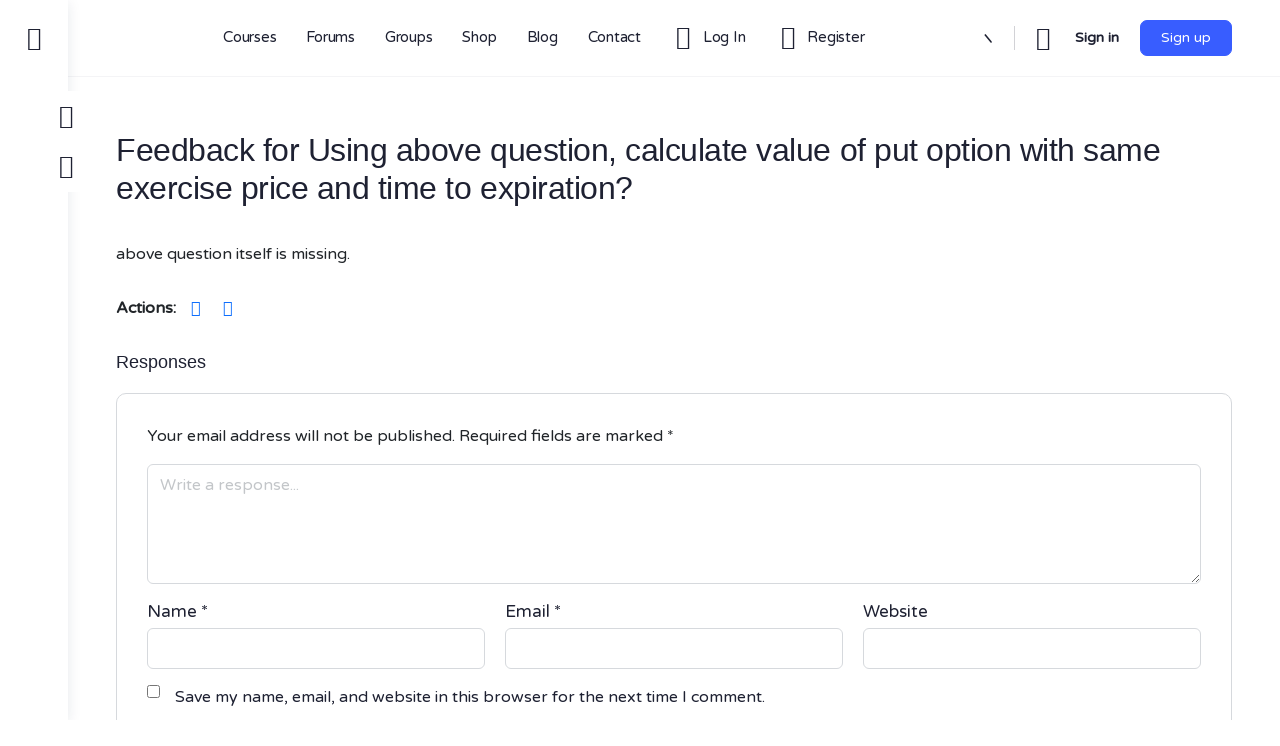

--- FILE ---
content_type: text/css
request_url: https://olib.falconedufin.com/wp-content/plugins/learndash-announcement-v1.0.0/assets/css/public.css?ver=6.8.3
body_size: 0
content:
@import url('https://fonts.googleapis.com/css2?family=Varela+Round&display=swap');    
    *{
        margin: 0;
        padding: 0;
        box-sizing: border-box;
        font-family: 'Varela Round', sans-serif;
    }
    .todo-list{
        margin: 15px auto;
        border-radius: 5px;
        background: #fff; 
        box-shadow: 0 4px 8px 0 rgb(0 0 0 / 20%), 0 6px 20px 0 rgb(0 0 0 / 0%);
        width: 100%;
        position: relative;
    }
    .todo-list-body{
        padding: 20px;
        margin-left: 15px;
    }
    .todo-list-body::before{
        content: '';
        height: 60%;
        width: 5px;
        border-radius: 50px;
        display: block;
        position: absolute;
        left: 15px;
        background: #017bc1;
    }
    .todo-list h2{
        margin-bottom: 10px;
        font-size: 22px; 
        letter-spacing: 1px;
    }
    .todo-list p{
        font-size: 15px; 
    }
    .todo-list h2,.todo-list p{
        color: #000;
    }